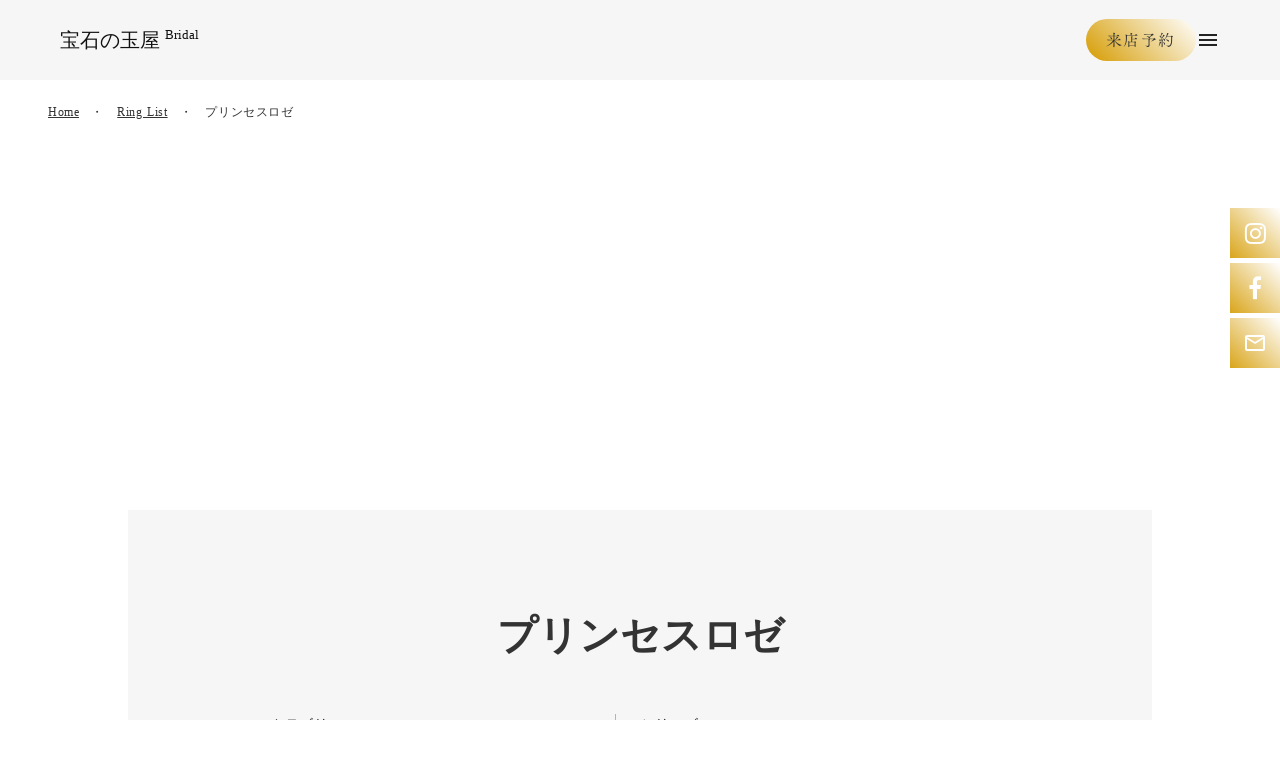

--- FILE ---
content_type: text/html;charset=utf-8
request_url: https://tamaya-bridal.jp/ring/princessrose
body_size: 41896
content:
<!DOCTYPE html>
<html lang="ja">
<head><meta charset="utf-8">
<meta name="viewport" content="width=device-width, initial-scale=1">
<title>プリンセスロゼ  | 宝石の玉屋</title>
<link rel="preconnect" href="https://fonts.gstatic.com" crossorigin>
<meta name="generator" content="Studio.Design">
<meta name="robots" content="all">
<meta property="og:site_name" content="宝石の玉屋｜ブライダルリング専用サイト">
<meta property="og:title" content="プリンセスロゼ  | 宝石の玉屋">
<meta property="og:image" content="https://storage.googleapis.com/studio-cms-assets/projects/EXawExmwOD/s-960x960_v-fs_webp_f438f00d-0db8-4776-a3f1-6f28f650e028.jpg">
<meta property="og:description" content="Princess Roseつぎつぎと咲きこぼれそうな、バラのつぼみをダイヤモンドで表現。細やかな光に包まれたセンターのダイヤモンドは、今一番輝いている「花嫁様ご自身」です。価格　¥286,000〜（税... ">
<meta property="og:type" content="website">
<meta name="description" content="Princess Roseつぎつぎと咲きこぼれそうな、バラのつぼみをダイヤモンドで表現。細やかな光に包まれたセンターのダイヤモンドは、今一番輝いている「花嫁様ご自身」です。価格　¥286,000〜（税... ">
<meta property="twitter:card" content="summary_large_image">
<meta property="twitter:image" content="https://storage.googleapis.com/studio-cms-assets/projects/EXawExmwOD/s-960x960_v-fs_webp_f438f00d-0db8-4776-a3f1-6f28f650e028.jpg">
<meta name="apple-mobile-web-app-title" content="プリンセスロゼ  | 宝石の玉屋">
<meta name="format-detection" content="telephone=no,email=no,address=no">
<meta name="chrome" content="nointentdetection">
<meta property="og:url" content="/ring/princessrose">
<link rel="icon" type="image/png" href="https://storage.googleapis.com/production-os-assets/assets/36113c76-13a0-4d88-afe0-c5debefdee64" data-hid="2c9d455">
<link rel="apple-touch-icon" type="image/png" href="https://storage.googleapis.com/production-os-assets/assets/36113c76-13a0-4d88-afe0-c5debefdee64" data-hid="74ef90c">
<link rel="stylesheet" href="https://fonts.fontplus.dev/v1/css/ln3mbRjm" crossorigin data-hid="4db45a4"><link rel="modulepreload" as="script" crossorigin href="/_nuxt/entry.c33efc46.js"><link rel="preload" as="style" href="/_nuxt/entry.4bab7537.css"><link rel="prefetch" as="image" type="image/svg+xml" href="/_nuxt/close_circle.c7480f3c.svg"><link rel="prefetch" as="image" type="image/svg+xml" href="/_nuxt/round_check.0ebac23f.svg"><link rel="prefetch" as="script" crossorigin href="/_nuxt/LottieRenderer.7a046306.js"><link rel="prefetch" as="script" crossorigin href="/_nuxt/error-404.767318fd.js"><link rel="prefetch" as="script" crossorigin href="/_nuxt/error-500.75638267.js"><link rel="stylesheet" href="/_nuxt/entry.4bab7537.css"><style>.page-enter-active{transition:.6s cubic-bezier(.4,.4,0,1)}.page-leave-active{transition:.3s cubic-bezier(.4,.4,0,1)}.page-enter-from,.page-leave-to{opacity:0}</style><style>:root{--rebranding-loading-bg:#e5e5e5;--rebranding-loading-bar:#222}</style><style>.app[data-v-d12de11f]{align-items:center;flex-direction:column;height:100%;justify-content:center;width:100%}.title[data-v-d12de11f]{font-size:34px;font-weight:300;letter-spacing:2.45px;line-height:30px;margin:30px}</style><style>.DynamicAnnouncer[data-v-cc1e3fda]{height:1px;margin:-1px;overflow:hidden;padding:0;position:absolute;width:1px;clip:rect(0,0,0,0);border-width:0;white-space:nowrap}</style><style>.TitleAnnouncer[data-v-1a8a037a]{height:1px;margin:-1px;overflow:hidden;padding:0;position:absolute;width:1px;clip:rect(0,0,0,0);border-width:0;white-space:nowrap}</style><style>.publish-studio-style[data-v-74fe0335]{transition:.4s cubic-bezier(.4,.4,0,1)}</style><style>.product-font-style[data-v-ed93fc7d]{transition:.4s cubic-bezier(.4,.4,0,1)}</style><style>/*! * Font Awesome Free 6.4.2 by @fontawesome - https://fontawesome.com * License - https://fontawesome.com/license/free (Icons: CC BY 4.0, Fonts: SIL OFL 1.1, Code: MIT License) * Copyright 2023 Fonticons, Inc. */.fa-brands,.fa-solid{-moz-osx-font-smoothing:grayscale;-webkit-font-smoothing:antialiased;--fa-display:inline-flex;align-items:center;display:var(--fa-display,inline-block);font-style:normal;font-variant:normal;justify-content:center;line-height:1;text-rendering:auto}.fa-solid{font-family:Font Awesome\ 6 Free;font-weight:900}.fa-brands{font-family:Font Awesome\ 6 Brands;font-weight:400}:host,:root{--fa-style-family-classic:"Font Awesome 6 Free";--fa-font-solid:normal 900 1em/1 "Font Awesome 6 Free";--fa-style-family-brands:"Font Awesome 6 Brands";--fa-font-brands:normal 400 1em/1 "Font Awesome 6 Brands"}@font-face{font-display:block;font-family:Font Awesome\ 6 Free;font-style:normal;font-weight:900;src:url(https://storage.googleapis.com/production-os-assets/assets/fontawesome/1629704621943/6.4.2/webfonts/fa-solid-900.woff2) format("woff2"),url(https://storage.googleapis.com/production-os-assets/assets/fontawesome/1629704621943/6.4.2/webfonts/fa-solid-900.ttf) format("truetype")}@font-face{font-display:block;font-family:Font Awesome\ 6 Brands;font-style:normal;font-weight:400;src:url(https://storage.googleapis.com/production-os-assets/assets/fontawesome/1629704621943/6.4.2/webfonts/fa-brands-400.woff2) format("woff2"),url(https://storage.googleapis.com/production-os-assets/assets/fontawesome/1629704621943/6.4.2/webfonts/fa-brands-400.ttf) format("truetype")}</style><style>.spinner[data-v-36413753]{animation:loading-spin-36413753 1s linear infinite;height:16px;pointer-events:none;width:16px}.spinner[data-v-36413753]:before{border-bottom:2px solid transparent;border-right:2px solid transparent;border-color:transparent currentcolor currentcolor transparent;border-style:solid;border-width:2px;opacity:.2}.spinner[data-v-36413753]:after,.spinner[data-v-36413753]:before{border-radius:50%;box-sizing:border-box;content:"";height:100%;position:absolute;width:100%}.spinner[data-v-36413753]:after{border-left:2px solid transparent;border-top:2px solid transparent;border-color:currentcolor transparent transparent currentcolor;border-style:solid;border-width:2px;opacity:1}@keyframes loading-spin-36413753{0%{transform:rotate(0deg)}to{transform:rotate(1turn)}}</style><style>@font-face{font-family:grandam;font-style:normal;font-weight:400;src:url(https://storage.googleapis.com/studio-front/fonts/grandam.ttf) format("truetype")}@font-face{font-family:Material Icons;font-style:normal;font-weight:400;src:url(https://storage.googleapis.com/production-os-assets/assets/material-icons/1629704621943/MaterialIcons-Regular.eot);src:local("Material Icons"),local("MaterialIcons-Regular"),url(https://storage.googleapis.com/production-os-assets/assets/material-icons/1629704621943/MaterialIcons-Regular.woff2) format("woff2"),url(https://storage.googleapis.com/production-os-assets/assets/material-icons/1629704621943/MaterialIcons-Regular.woff) format("woff"),url(https://storage.googleapis.com/production-os-assets/assets/material-icons/1629704621943/MaterialIcons-Regular.ttf) format("truetype")}.StudioCanvas{display:flex;height:auto;min-height:100dvh}.StudioCanvas>.sd{min-height:100dvh;overflow:clip}a,abbr,address,article,aside,audio,b,blockquote,body,button,canvas,caption,cite,code,dd,del,details,dfn,div,dl,dt,em,fieldset,figcaption,figure,footer,form,h1,h2,h3,h4,h5,h6,header,hgroup,html,i,iframe,img,input,ins,kbd,label,legend,li,main,mark,menu,nav,object,ol,p,pre,q,samp,section,select,small,span,strong,sub,summary,sup,table,tbody,td,textarea,tfoot,th,thead,time,tr,ul,var,video{border:0;font-family:sans-serif;line-height:1;list-style:none;margin:0;padding:0;text-decoration:none;-webkit-font-smoothing:antialiased;-webkit-backface-visibility:hidden;box-sizing:border-box;color:#333;transition:.3s cubic-bezier(.4,.4,0,1);word-spacing:1px}a:focus:not(:focus-visible),button:focus:not(:focus-visible),summary:focus:not(:focus-visible){outline:none}nav ul{list-style:none}blockquote,q{quotes:none}blockquote:after,blockquote:before,q:after,q:before{content:none}a,button{background:transparent;font-size:100%;margin:0;padding:0;vertical-align:baseline}ins{text-decoration:none}ins,mark{background-color:#ff9;color:#000}mark{font-style:italic;font-weight:700}del{text-decoration:line-through}abbr[title],dfn[title]{border-bottom:1px dotted;cursor:help}table{border-collapse:collapse;border-spacing:0}hr{border:0;border-top:1px solid #ccc;display:block;height:1px;margin:1em 0;padding:0}input,select{vertical-align:middle}textarea{resize:none}.clearfix:after{clear:both;content:"";display:block}[slot=after] button{overflow-anchor:none}</style><style>.sd{flex-wrap:nowrap;max-width:100%;pointer-events:all;z-index:0;-webkit-overflow-scrolling:touch;align-content:center;align-items:center;display:flex;flex:none;flex-direction:column;position:relative}.sd::-webkit-scrollbar{display:none}.sd,.sd.richText *{transition-property:all,--g-angle,--g-color-0,--g-position-0,--g-color-1,--g-position-1,--g-color-2,--g-position-2,--g-color-3,--g-position-3,--g-color-4,--g-position-4,--g-color-5,--g-position-5,--g-color-6,--g-position-6,--g-color-7,--g-position-7,--g-color-8,--g-position-8,--g-color-9,--g-position-9,--g-color-10,--g-position-10,--g-color-11,--g-position-11}input.sd,textarea.sd{align-content:normal}.sd[tabindex]:focus{outline:none}.sd[tabindex]:focus-visible{outline:1px solid;outline-color:Highlight;outline-color:-webkit-focus-ring-color}input[type=email],input[type=tel],input[type=text],select,textarea{-webkit-appearance:none}select{cursor:pointer}.frame{display:block;overflow:hidden}.frame>iframe{height:100%;width:100%}.frame .formrun-embed>iframe:not(:first-child){display:none!important}.image{position:relative}.image:before{background-position:50%;background-size:cover;border-radius:inherit;content:"";height:100%;left:0;pointer-events:none;position:absolute;top:0;transition:inherit;width:100%;z-index:-2}.sd.file{cursor:pointer;flex-direction:row;outline:2px solid transparent;outline-offset:-1px;overflow-wrap:anywhere;word-break:break-word}.sd.file:focus-within{outline-color:Highlight;outline-color:-webkit-focus-ring-color}.file>input[type=file]{opacity:0;pointer-events:none;position:absolute}.sd.text,.sd:where(.icon){align-content:center;align-items:center;display:flex;flex-direction:row;justify-content:center;overflow:visible;overflow-wrap:anywhere;word-break:break-word}.sd:where(.icon.fa){display:inline-flex}.material-icons{align-items:center;display:inline-flex;font-family:Material Icons;font-size:24px;font-style:normal;font-weight:400;justify-content:center;letter-spacing:normal;line-height:1;text-transform:none;white-space:nowrap;word-wrap:normal;direction:ltr;text-rendering:optimizeLegibility;-webkit-font-smoothing:antialiased}.sd:where(.icon.material-symbols){align-items:center;display:flex;font-style:normal;font-variation-settings:"FILL" var(--symbol-fill,0),"wght" var(--symbol-weight,400);justify-content:center;min-height:1em;min-width:1em}.sd.material-symbols-outlined{font-family:Material Symbols Outlined}.sd.material-symbols-rounded{font-family:Material Symbols Rounded}.sd.material-symbols-sharp{font-family:Material Symbols Sharp}.sd.material-symbols-weight-100{--symbol-weight:100}.sd.material-symbols-weight-200{--symbol-weight:200}.sd.material-symbols-weight-300{--symbol-weight:300}.sd.material-symbols-weight-400{--symbol-weight:400}.sd.material-symbols-weight-500{--symbol-weight:500}.sd.material-symbols-weight-600{--symbol-weight:600}.sd.material-symbols-weight-700{--symbol-weight:700}.sd.material-symbols-fill{--symbol-fill:1}a,a.icon,a.text{-webkit-tap-highlight-color:rgba(0,0,0,.15)}.fixed{z-index:2}.sticky{z-index:1}.button{transition:.4s cubic-bezier(.4,.4,0,1)}.button,.link{cursor:pointer}.submitLoading{opacity:.5!important;pointer-events:none!important}.richText{display:block;word-break:break-word}.richText [data-thread],.richText a,.richText blockquote,.richText em,.richText h1,.richText h2,.richText h3,.richText h4,.richText li,.richText ol,.richText p,.richText p>code,.richText pre,.richText pre>code,.richText s,.richText strong,.richText table tbody,.richText table tbody tr,.richText table tbody tr>td,.richText table tbody tr>th,.richText u,.richText ul{backface-visibility:visible;color:inherit;font-family:inherit;font-size:inherit;font-style:inherit;font-weight:inherit;letter-spacing:inherit;line-height:inherit;text-align:inherit}.richText p{display:block;margin:10px 0}.richText>p{min-height:1em}.richText img,.richText video{height:auto;max-width:100%;vertical-align:bottom}.richText h1{display:block;font-size:3em;font-weight:700;margin:20px 0}.richText h2{font-size:2em}.richText h2,.richText h3{display:block;font-weight:700;margin:10px 0}.richText h3{font-size:1em}.richText h4,.richText h5{font-weight:600}.richText h4,.richText h5,.richText h6{display:block;font-size:1em;margin:10px 0}.richText h6{font-weight:500}.richText [data-type=table]{overflow-x:auto}.richText [data-type=table] p{white-space:pre-line;word-break:break-all}.richText table{border:1px solid #f2f2f2;border-collapse:collapse;border-spacing:unset;color:#1a1a1a;font-size:14px;line-height:1.4;margin:10px 0;table-layout:auto}.richText table tr th{background:hsla(0,0%,96%,.5)}.richText table tr td,.richText table tr th{border:1px solid #f2f2f2;max-width:240px;min-width:100px;padding:12px}.richText table tr td p,.richText table tr th p{margin:0}.richText blockquote{border-left:3px solid rgba(0,0,0,.15);font-style:italic;margin:10px 0;padding:10px 15px}.richText [data-type=embed_code]{margin:20px 0;position:relative}.richText [data-type=embed_code]>.height-adjuster>.wrapper{position:relative}.richText [data-type=embed_code]>.height-adjuster>.wrapper[style*=padding-top] iframe{height:100%;left:0;position:absolute;top:0;width:100%}.richText [data-type=embed_code][data-embed-sandbox=true]{display:block;overflow:hidden}.richText [data-type=embed_code][data-embed-code-type=instagram]>.height-adjuster>.wrapper[style*=padding-top]{padding-top:100%}.richText [data-type=embed_code][data-embed-code-type=instagram]>.height-adjuster>.wrapper[style*=padding-top] blockquote{height:100%;left:0;overflow:hidden;position:absolute;top:0;width:100%}.richText [data-type=embed_code][data-embed-code-type=codepen]>.height-adjuster>.wrapper{padding-top:50%}.richText [data-type=embed_code][data-embed-code-type=codepen]>.height-adjuster>.wrapper iframe{height:100%;left:0;position:absolute;top:0;width:100%}.richText [data-type=embed_code][data-embed-code-type=slideshare]>.height-adjuster>.wrapper{padding-top:56.25%}.richText [data-type=embed_code][data-embed-code-type=slideshare]>.height-adjuster>.wrapper iframe{height:100%;left:0;position:absolute;top:0;width:100%}.richText [data-type=embed_code][data-embed-code-type=speakerdeck]>.height-adjuster>.wrapper{padding-top:56.25%}.richText [data-type=embed_code][data-embed-code-type=speakerdeck]>.height-adjuster>.wrapper iframe{height:100%;left:0;position:absolute;top:0;width:100%}.richText [data-type=embed_code][data-embed-code-type=snapwidget]>.height-adjuster>.wrapper{padding-top:30%}.richText [data-type=embed_code][data-embed-code-type=snapwidget]>.height-adjuster>.wrapper iframe{height:100%;left:0;position:absolute;top:0;width:100%}.richText [data-type=embed_code][data-embed-code-type=firework]>.height-adjuster>.wrapper fw-embed-feed{-webkit-user-select:none;-moz-user-select:none;user-select:none}.richText [data-type=embed_code_empty]{display:none}.richText ul{margin:0 0 0 20px}.richText ul li{list-style:disc;margin:10px 0}.richText ul li p{margin:0}.richText ol{margin:0 0 0 20px}.richText ol li{list-style:decimal;margin:10px 0}.richText ol li p{margin:0}.richText hr{border-top:1px solid #ccc;margin:10px 0}.richText p>code{background:#eee;border:1px solid rgba(0,0,0,.1);border-radius:6px;display:inline;margin:2px;padding:0 5px}.richText pre{background:#eee;border-radius:6px;font-family:Menlo,Monaco,Courier New,monospace;margin:20px 0;padding:25px 35px;white-space:pre-wrap}.richText pre code{border:none;padding:0}.richText strong{color:inherit;display:inline;font-family:inherit;font-weight:900}.richText em{font-style:italic}.richText a,.richText u{text-decoration:underline}.richText a{color:#007cff;display:inline}.richText s{text-decoration:line-through}.richText [data-type=table_of_contents]{background-color:#f5f5f5;border-radius:2px;color:#616161;font-size:16px;list-style:none;margin:0;padding:24px 24px 8px;text-decoration:underline}.richText [data-type=table_of_contents] .toc_list{margin:0}.richText [data-type=table_of_contents] .toc_item{color:currentColor;font-size:inherit!important;font-weight:inherit;list-style:none}.richText [data-type=table_of_contents] .toc_item>a{border:none;color:currentColor;font-size:inherit!important;font-weight:inherit;text-decoration:none}.richText [data-type=table_of_contents] .toc_item>a:hover{opacity:.7}.richText [data-type=table_of_contents] .toc_item--1{margin:0 0 16px}.richText [data-type=table_of_contents] .toc_item--2{margin:0 0 16px;padding-left:2rem}.richText [data-type=table_of_contents] .toc_item--3{margin:0 0 16px;padding-left:4rem}.sd.section{align-content:center!important;align-items:center!important;flex-direction:column!important;flex-wrap:nowrap!important;height:auto!important;max-width:100%!important;padding:0!important;width:100%!important}.sd.section-inner{position:static!important}@property --g-angle{syntax:"<angle>";inherits:false;initial-value:180deg}@property --g-color-0{syntax:"<color>";inherits:false;initial-value:transparent}@property --g-position-0{syntax:"<percentage>";inherits:false;initial-value:.01%}@property --g-color-1{syntax:"<color>";inherits:false;initial-value:transparent}@property --g-position-1{syntax:"<percentage>";inherits:false;initial-value:100%}@property --g-color-2{syntax:"<color>";inherits:false;initial-value:transparent}@property --g-position-2{syntax:"<percentage>";inherits:false;initial-value:100%}@property --g-color-3{syntax:"<color>";inherits:false;initial-value:transparent}@property --g-position-3{syntax:"<percentage>";inherits:false;initial-value:100%}@property --g-color-4{syntax:"<color>";inherits:false;initial-value:transparent}@property --g-position-4{syntax:"<percentage>";inherits:false;initial-value:100%}@property --g-color-5{syntax:"<color>";inherits:false;initial-value:transparent}@property --g-position-5{syntax:"<percentage>";inherits:false;initial-value:100%}@property --g-color-6{syntax:"<color>";inherits:false;initial-value:transparent}@property --g-position-6{syntax:"<percentage>";inherits:false;initial-value:100%}@property --g-color-7{syntax:"<color>";inherits:false;initial-value:transparent}@property --g-position-7{syntax:"<percentage>";inherits:false;initial-value:100%}@property --g-color-8{syntax:"<color>";inherits:false;initial-value:transparent}@property --g-position-8{syntax:"<percentage>";inherits:false;initial-value:100%}@property --g-color-9{syntax:"<color>";inherits:false;initial-value:transparent}@property --g-position-9{syntax:"<percentage>";inherits:false;initial-value:100%}@property --g-color-10{syntax:"<color>";inherits:false;initial-value:transparent}@property --g-position-10{syntax:"<percentage>";inherits:false;initial-value:100%}@property --g-color-11{syntax:"<color>";inherits:false;initial-value:transparent}@property --g-position-11{syntax:"<percentage>";inherits:false;initial-value:100%}</style><style>.snackbar[data-v-e23c1c77]{align-items:center;background:#fff;border:1px solid #ededed;border-radius:6px;box-shadow:0 16px 48px -8px rgba(0,0,0,.08),0 10px 25px -5px rgba(0,0,0,.11);display:flex;flex-direction:row;gap:8px;justify-content:space-between;left:50%;max-width:90vw;padding:16px 20px;position:fixed;top:32px;transform:translateX(-50%);-webkit-user-select:none;-moz-user-select:none;user-select:none;width:480px;z-index:9999}.snackbar.v-enter-active[data-v-e23c1c77],.snackbar.v-leave-active[data-v-e23c1c77]{transition:.4s cubic-bezier(.4,.4,0,1)}.snackbar.v-enter-from[data-v-e23c1c77],.snackbar.v-leave-to[data-v-e23c1c77]{opacity:0;transform:translate(-50%,-10px)}.snackbar .convey[data-v-e23c1c77]{align-items:center;display:flex;flex-direction:row;gap:8px;padding:0}.snackbar .convey .icon[data-v-e23c1c77]{background-position:50%;background-repeat:no-repeat;flex-shrink:0;height:24px;width:24px}.snackbar .convey .message[data-v-e23c1c77]{font-size:14px;font-style:normal;font-weight:400;line-height:20px;white-space:pre-line}.snackbar .convey.error .icon[data-v-e23c1c77]{background-image:url(/_nuxt/close_circle.c7480f3c.svg)}.snackbar .convey.error .message[data-v-e23c1c77]{color:#f84f65}.snackbar .convey.success .icon[data-v-e23c1c77]{background-image:url(/_nuxt/round_check.0ebac23f.svg)}.snackbar .convey.success .message[data-v-e23c1c77]{color:#111}.snackbar .button[data-v-e23c1c77]{align-items:center;border-radius:40px;color:#4b9cfb;display:flex;flex-shrink:0;font-family:Inter;font-size:12px;font-style:normal;font-weight:700;justify-content:center;line-height:16px;padding:4px 8px}.snackbar .button[data-v-e23c1c77]:hover{background:#f5f5f5}</style><style>a[data-v-757b86f2]{align-items:center;border-radius:4px;bottom:20px;height:20px;justify-content:center;left:20px;perspective:300px;position:fixed;transition:0s linear;width:84px;z-index:2000}@media (hover:hover){a[data-v-757b86f2]{transition:.4s cubic-bezier(.4,.4,0,1);will-change:width,height}a[data-v-757b86f2]:hover{height:32px;width:200px}}[data-v-757b86f2] .custom-fill path{fill:var(--03ccd9fe)}.fade-enter-active[data-v-757b86f2],.fade-leave-active[data-v-757b86f2]{position:absolute;transform:translateZ(0);transition:opacity .3s cubic-bezier(.4,.4,0,1);will-change:opacity,transform}.fade-enter-from[data-v-757b86f2],.fade-leave-to[data-v-757b86f2]{opacity:0}</style><style>.design-canvas__modal{height:100%;pointer-events:none;position:fixed;transition:none;width:100%;z-index:2}.design-canvas__modal:focus{outline:none}.design-canvas__modal.v-enter-active .studio-canvas,.design-canvas__modal.v-leave-active,.design-canvas__modal.v-leave-active .studio-canvas{transition:.4s cubic-bezier(.4,.4,0,1)}.design-canvas__modal.v-enter-active .studio-canvas *,.design-canvas__modal.v-leave-active .studio-canvas *{transition:none!important}.design-canvas__modal.isNone{transition:none}.design-canvas__modal .design-canvas__modal__base{height:100%;left:0;pointer-events:auto;position:fixed;top:0;transition:.4s cubic-bezier(.4,.4,0,1);width:100%;z-index:-1}.design-canvas__modal .studio-canvas{height:100%;pointer-events:none}.design-canvas__modal .studio-canvas>*{background:none!important;pointer-events:none}</style></head>
<body ><div id="__nuxt"><div><span></span><!----><!----></div></div><script type="application/json" id="__NUXT_DATA__" data-ssr="true">[["Reactive",1],{"data":2,"state":45,"_errors":46,"serverRendered":48,"path":49,"pinia":50},{"dynamicDataring/princessrose":3},{"P9QxGcik":4,"rJ8x7XHB":5,"cqyNzKoG":23,"QPEehFkt":24,"Y9RAk1YU":25,"body":26,"title":27,"slug":28,"cover":29,"_meta":30,"_filter":42,"id":44},"Engagement",{"title":6,"slug":7,"_meta":8,"_filter":21,"id":22},"Engagement Ring","engagement",{"project":9,"publishedAt":11,"createdAt":12,"order":13,"publishType":14,"schema":15,"uid":19,"updatedAt":20},{"id":10},"cb8527fae92249589411",["Date","2023-01-27T02:35:58.000Z"],["Date","2020-07-03T01:54:53.000Z"],1,"draft",{"id":16,"key":17,"postType":18},"weLshtKGrHEKfhJtCouM","izHwGaE0","category","otdpeMLs",["Date","2023-01-27T02:35:42.000Z"],[],"oNT6V2W34I8y0KFFFCXv","ONE","Pt950","¥286,000〜","\u003Cp data-uid=\"oxi6leRp\" data-time=\"1673972552237\">Princess Rose\u003C/p>\u003Cp data-uid=\"fs1B3cLj\" data-time=\"1673972614395\">つぎつぎと咲きこぼれそうな、バラのつぼみをダイヤモンドで表現。\u003Cbr>細やかな光に包まれたセンターのダイヤモンドは、今一番輝いている「花嫁様ご自身」です。\u003C/p>\u003Cp data-uid=\"U9ThcQQ9\" data-time=\"1682067628071\">\u003C/p>\u003Cp data-uid=\"wk4wANcK\" data-time=\"1756368457188\">価格　¥286,000〜（税込価格）\u003Cbr>※選ばれたカラーによって、価格が異なります。\u003C/p>\u003Cp data-uid=\"sfnUu7vo\" data-time=\"1718643853829\">素材　プラチナ950\u003Cbr>※選ばれたカラーによって、リング本体に使用される地金（18金・プラチナ等）が異なります。\u003C/p>\u003Cp data-uid=\"Hc2JAS28\" data-time=\"1673972540280\">サイズ受注範囲　#1〜#20\u003C/p>\u003Cfigure data-uid=\"Q1QwgalU\" data-time=\"1681042084080\" data-thread=\"\" style=\"text-align: \">\u003Cimg src=\"https://storage.googleapis.com/studio-cms-assets/projects/EXawExmwOD/s-960x960_v-fs_webp_03e27342-9d90-4ffa-90b0-58ce89213058.jpg\" alt=\"\" width=\"\" height=\"\">\u003Cfigcaption>\u003C/figcaption>\u003C/figure>\u003Cfigure data-uid=\"plAHe32B\" data-time=\"1673716262747\" data-thread=\"\" style=\"text-align: \">\u003Cimg src=\"https://storage.googleapis.com/studio-cms-assets/projects/EXawExmwOD/s-960x960_v-fs_webp_c9890901-ded7-4477-87d2-13ef062852f9.jpg\" alt=\"\" width=\"\" height=\"\">\u003Cfigcaption>\u003C/figcaption>\u003C/figure>\u003Cfigure data-uid=\"qIWpP1AM\" data-time=\"1673716266469\" data-thread=\"\" style=\"text-align: \">\u003Cimg src=\"https://storage.googleapis.com/studio-cms-assets/projects/EXawExmwOD/s-960x960_v-fs_webp_b0130caf-7f0d-4dba-979f-44df58b859f4.jpg\" alt=\"\" width=\"\" height=\"\">\u003Cfigcaption>\u003C/figcaption>\u003C/figure>","プリンセスロゼ","princessrose","https://storage.googleapis.com/studio-cms-assets/projects/EXawExmwOD/s-960x960_v-fs_webp_f438f00d-0db8-4776-a3f1-6f28f650e028.jpg",{"project":31,"publishedAt":32,"createdAt":33,"order":34,"publishType":35,"schema":36,"uid":40,"updatedAt":41},{"id":10},["Date","2022-12-31T15:53:00.000Z"],["Date","2023-01-14T17:09:29.000Z"],21,"change",{"id":37,"key":38,"postType":39},"Jddhv3EYmO20NPE6sFb5","posts","post","k3r6FlHu",["Date","2025-08-28T08:07:45.000Z"],[43],"rJ8x7XHB:otdpeMLs","e2fvVMAsl5WxsB7jjG3u",{},{"dynamicDataring/princessrose":47},null,true,"/ring/princessrose",{"cmsContentStore":51,"indexStore":55,"projectStore":58,"productStore":81,"pageHeadStore":510},{"listContentsMap":52,"contentMap":53},["Map"],["Map",54,3],"posts/princessrose",{"routeType":56,"host":57},"publish","tamaya-bridal.jp",{"project":59},{"id":60,"name":61,"type":62,"customDomain":63,"iconImage":63,"coverImage":64,"displayBadge":65,"integrations":66,"snapshot_path":79,"snapshot_id":80,"recaptchaSiteKey":-1},"EXawExmwOD","宝石の玉屋｜ブライダルリング専用サイト","web","","https://storage.googleapis.com/production-os-assets/assets/aa0919fa-103f-4d9a-b851-37b7c39aa3ae",false,[67,70,73,76],{"integration_name":68,"code":69},"fontplus","ln3mbRjm",{"integration_name":71,"code":72},"google-analytics","G-BEGGHY22QK",{"integration_name":74,"code":75},"google-tag-manager","GTM-K8NQFGG",{"integration_name":77,"code":78},"typesquare","unused","https://storage.googleapis.com/studio-publish/projects/EXawExmwOD/BW28Q6NZqv/","BW28Q6NZqv",{"product":82,"isLoaded":48,"selectedModalIds":507,"redirectPage":47,"isInitializedRSS":65,"pageViewMap":508,"symbolViewMap":509},{"breakPoints":83,"colors":96,"fonts":97,"head":180,"info":186,"pages":193,"resources":449,"symbols":452,"style":467,"styleVars":469,"enablePassword":65,"classes":504,"publishedUid":506},[84,87,90,93],{"maxWidth":85,"name":86},480,"mobile",{"maxWidth":88,"name":89},768,"tablet",{"maxWidth":91,"name":92},320,"mini",{"maxWidth":94,"name":95},1140,"small",[],[98,107,109,119,121,126,130,144,148,152,157,165,169,173],{"family":99,"subsets":100,"variants":104,"vendor":106},"Tenor Sans",[101,102,103],"cyrillic","latin","latin-ext",[105],"regular","google",{"family":108,"vendor":77},"中ゴシックBBB",{"family":110,"subsets":111,"variants":113,"vendor":106},"Noto Sans JP",[102,112],"japanese",[114,115,105,116,117,118],"100","300","500","700","900",{"family":120,"vendor":77},"A1明朝",{"family":122,"subsets":123,"variants":125,"vendor":106},"Alex Brush",[102,103,124],"vietnamese",[105],{"family":127,"subsets":128,"variants":129,"vendor":106},"Pinyon Script",[102,103,124],[105],{"family":131,"subsets":132,"variants":136,"vendor":106},"EB Garamond",[101,133,134,135,102,103,124],"cyrillic-ext","greek","greek-ext",[105,116,137,117,138,139,140,141,142,143],"600","800","italic","500italic","600italic","700italic","800italic",{"family":145,"subsets":146,"variants":147,"vendor":106},"Cinzel",[102,103],[105,116,137,117,138,118],{"family":149,"subsets":150,"variants":151,"vendor":106},"Luxurious Script",[102,103,124],[105],{"family":153,"subsets":154,"variants":156,"vendor":106},"Bellefair",[155,102,103],"hebrew",[105],{"family":158,"subsets":159,"variants":160,"vendor":68},"Tsukushi Mincho",[112],[161,115,162,163,164,116,137,117,138],"200","350","400","450",{"family":166,"subsets":167,"variants":168,"vendor":68},"Tsukushi Old Mincho",[112],[115],{"family":170,"subsets":171,"variants":172,"vendor":106},"Inter",[101,133,134,135,102,103,124],[114,161,115,105,116,137,117,138,118],{"family":174,"subsets":175,"variants":176,"vendor":106},"Lato",[102,103],[114,177,115,178,105,139,117,142,118,179],"100italic","300italic","900italic",{"favicon":181,"lang":182,"meta":183,"title":61},"https://storage.googleapis.com/production-os-assets/assets/738ee36a-3c54-442a-8b95-9ce2b952ccf0","ja",{"description":184,"og:image":185},"北海道の玄関口札幌駅前通りに位置する宝石専門店。ブライダルリングから始まる人生の節目の喜びを「ジュエリー」というカタチにするお手伝いをいたします。創業87年を迎える地元一番の老舗店でアフターも安心して任せてください。","https://storage.googleapis.com/production-os-assets/assets/c652e6f1-82fc-48a9-af56-4d0ad379b6b5",{"baseWidth":187,"created_at":188,"screen":189,"type":62,"updated_at":191,"version":192},1280,1518591100346,{"height":190,"isAutoHeight":65,"width":187,"workingState":65},600,1518792996878,"4.1.9",[194,209,217,225,233,241,249,257,265,273,281,289,297,305,313,321,329,337,345,353,361,369,377,385,393,402,410,415,419,423,427,439],{"head":195,"id":199,"position":200,"type":202,"uuid":203,"symbolIds":204},{"favicon":196,"meta":197,"title":63},"https://storage.googleapis.com/production-os-assets/assets/9a0551de-584b-4e50-99b4-1b9add024724",{"description":184,"og:image":198},"https://storage.googleapis.com/production-os-assets/assets/955966c7-eb1c-4e0f-ba98-1bbe7f32a4c8","/",{"x":201,"y":201},0,"page","91811169-5680-4527-bac7-91ac4440e013",[205,206,207,208],"f67e2276-2bb5-4feb-981c-e2de16eeb066","c4c2d891-78fa-45c3-9fed-5a1391621b78","3cb993e8-0721-4cbe-83d5-36137a402c91","bf070343-5c00-42e1-a027-551eb4b80692",{"head":210,"id":213,"position":214,"type":202,"uuid":215,"symbolIds":216},{"favicon":196,"meta":211,"title":212},{"description":184,"og:image":63},"宝石の玉屋｜ご成約者様アンケート","questionnaire2",{"x":201,"y":201},"15b6c14e-45c1-437e-a53d-a057082777e9",[205,208,206,207],{"head":218,"id":221,"position":222,"type":202,"uuid":223,"symbolIds":224},{"favicon":196,"meta":219,"title":220},{"description":184,"og:image":63},"宝石の玉屋｜お客様アンケート","questionnaire",{"x":201,"y":201},"34117406-668a-448b-b416-2ab40f6d39e5",[205,208,206,207],{"head":226,"id":229,"position":230,"type":202,"uuid":231,"symbolIds":232},{"favicon":196,"meta":227,"title":228},{"description":184,"og:image":63},"宝石の玉屋｜10colors","10colors",{"x":201,"y":201},"9a8331ad-80a6-458f-9ad2-cdd65b0b4486",[205,208,206,207],{"head":234,"id":237,"position":238,"type":202,"uuid":239,"symbolIds":240},{"favicon":196,"meta":235,"title":236},{"description":184,"og:image":63},"宝石の玉屋｜10colors：色を選ぶ","10colors-2",{"x":201,"y":201},"3ca60518-a09a-48ba-b6b6-15a3c4aa0ec6",[205,208,206,207],{"head":242,"id":245,"position":246,"type":202,"uuid":247,"symbolIds":248},{"favicon":196,"meta":243,"title":244},{"description":184,"og:image":63},"宝石の玉屋｜10colors：デザインを選ぶ","10colors-3",{"x":201,"y":201},"25a29657-2c5f-4a5b-b01a-b959e8421bef",[205,206,207,208],{"head":250,"id":253,"position":254,"type":202,"uuid":255,"symbolIds":256},{"favicon":196,"meta":251,"title":252},{"description":184,"og:image":63},"10colors：オーダーの流れ","10colors-4",{"x":201,"y":201},"a0ae66d5-e040-4dfa-ad2c-edad050976be",[205,206,207,208],{"head":258,"id":261,"position":262,"type":202,"uuid":263,"symbolIds":264},{"favicon":196,"meta":259,"title":260},{"description":184,"og:image":63},"宝石の玉屋｜10colors：コンセプト","10colors-5",{"x":201,"y":201},"404356af-522f-4538-bc69-68aaf94205ae",[205,208,206,207],{"head":266,"id":269,"position":270,"type":202,"uuid":271,"symbolIds":272},{"favicon":196,"meta":267,"title":268},{"description":184,"og:image":63},"宝石の玉屋｜宝石の玉屋について","about",{"x":201,"y":201},"e7e927d9-0a8a-4a1f-8aec-273ee9cd886c",[205,206,207,208],{"head":274,"id":277,"position":278,"type":202,"uuid":279,"symbolIds":280},{"favicon":196,"meta":275,"title":276},{"description":184,"og:image":63},"宝石の玉屋｜玉屋だからできること","brand",{"x":201,"y":201},"0a342e38-12de-44f6-b0c7-a7e70428ce2c",[205,206,207,208],{"head":282,"id":285,"position":286,"type":202,"uuid":287,"symbolIds":288},{"favicon":196,"meta":283,"title":284},{"description":184,"og:image":63},"宝石の玉屋｜玉屋のリング選び","guidance",{"x":201,"y":201},"ee9f39fa-0fd7-48ef-b7dc-89b70372ec83",[205,206,207,208],{"head":290,"id":293,"position":294,"type":202,"uuid":295,"symbolIds":296},{"favicon":196,"meta":291,"title":292},{"description":184,"og:image":63},"宝石の玉屋｜商品一覧","ringlist",{"x":201,"y":201},"cdf8dd2c-9e23-42e3-98ed-db5d2aea9324",[205,206,207,208],{"head":298,"id":301,"position":302,"type":202,"uuid":303,"symbolIds":304},{"favicon":196,"meta":299,"title":300},{"description":184,"og:image":63},"リングの製法について","method",{"x":201,"y":201},"4ade73bc-abb5-4739-b3e9-86bb04afa9c0",[205,206,207,208],{"head":306,"id":309,"position":310,"type":202,"uuid":311,"symbolIds":312},{"favicon":196,"meta":307,"title":308},{"description":184,"og:image":63},"宝石の玉屋｜鋳造","chuzo",{"x":201,"y":201},"d7890b20-e131-4016-94d3-b4ef63b6eca5",[205,206,207,208],{"head":314,"id":317,"position":318,"type":202,"uuid":319,"symbolIds":320},{"favicon":196,"meta":315,"title":316},{"description":184,"og:image":63},"宝石の玉屋｜鍛造","tanzo",{"x":201,"y":201},"44ac7703-24dd-48a8-8930-a51d322ecce8",[205,206,207,208],{"head":322,"id":325,"position":326,"type":202,"uuid":327,"symbolIds":328},{"favicon":196,"meta":323,"title":324},{"description":184,"og:image":63},"宝石の玉屋｜Disney DREAM TRAVEL","disneydreamtravel",{"x":201,"y":201},"db997ca3-4405-44af-8d69-a7355e5d6378",[205,206,207,208],{"head":330,"id":333,"position":334,"type":202,"uuid":335,"symbolIds":336},{"favicon":196,"meta":331,"title":332},{"description":184,"og:image":63},"宝石の玉屋｜オーダーメイド相談会","custommade",{"x":201,"y":201},"0285631d-39c9-4d8d-b4ca-07b8acda03c1",[205,206,207,208],{"head":338,"id":341,"position":342,"type":202,"uuid":343,"symbolIds":344},{"favicon":196,"meta":339,"title":340},{"description":184,"og:image":63},"宝石の玉屋｜ご成約・ご来店特典","fair",{"x":201,"y":201},"0dd32d50-4937-4bb5-b60e-2433633df280",[205,206,207,208],{"head":346,"id":349,"position":350,"type":202,"uuid":351,"symbolIds":352},{"favicon":196,"meta":347,"title":348},{"description":184,"og:image":63},"宝石の玉屋｜アフターサービス","aftersaleservice",{"x":201,"y":201},"ea5faf26-2602-4ff6-8d5f-9b0d9e605430",[205,206,207,208],{"head":354,"id":357,"position":358,"type":202,"uuid":359,"symbolIds":360},{"favicon":196,"meta":355,"title":356},{"description":184,"og:image":63},"宝石の玉屋｜ご来店予約・お問い合わせ","contact",{"x":201,"y":201},"e37d1fb1-c7a9-485d-887d-56419769dd10",[205,206,207,208],{"head":362,"id":365,"position":366,"type":202,"uuid":367,"symbolIds":368},{"favicon":196,"meta":363,"title":364},{"description":184,"og:image":63},"宝石の玉屋｜アクセス","access",{"x":201,"y":201},"d8cf7686-7b4a-4b75-bc15-7a2471699b29",[205,206,207,208],{"head":370,"id":373,"position":374,"type":202,"uuid":375,"symbolIds":376},{"favicon":196,"meta":371,"title":372},{"description":184,"og:image":63},"宝石の玉屋｜会社概要","company",{"x":201,"y":201},"cd26f905-04c7-4b9b-9136-2c3171bb0f12",[205,206,207,208],{"head":378,"id":381,"position":382,"type":202,"uuid":383,"symbolIds":384},{"favicon":196,"meta":379,"title":380},{"description":184,"og:image":63},"宝石の玉屋｜プライバシーポリシー","privacypolicy",{"x":201,"y":201},"ef2f028c-6969-4b5f-9d0c-886238fc98e4",[205,206,207,208],{"head":386,"id":390,"type":202,"uuid":391,"symbolIds":392},{"favicon":387,"meta":388,"title":389},"https://storage.googleapis.com/production-os-assets/assets/4728af57-3b94-4691-bf92-68e47cbad03f",{"description":184,"og:image":63},"宝石の玉屋｜404 not found","404","0b145ac9-720b-41d1-9536-61c5843f912b",[206,207,205,208],{"head":394,"id":399,"type":202,"uuid":400,"symbolIds":401},{"favicon":395,"meta":396,"title":398},"https://storage.googleapis.com/production-os-assets/assets/7141d077-a8a8-468a-b607-ad07178be847",{"description":63,"og:image":397},"https://storage.googleapis.com/production-os-assets/assets/3958654a-ee70-4b0b-8cb7-6bd6f8d13ee9","宝石の玉屋 | LIST","ring","bb5596c5-18a9-452e-b5cd-0098efaf331f",[206,207,205,208],{"head":403,"id":407,"type":202,"uuid":408,"symbolIds":409},{"favicon":404,"meta":405,"title":406},"https://storage.googleapis.com/production-os-assets/assets/35ee7a70-c11d-47f2-bf70-4134a03e8bca",{"description":184},"NEWS | 宝石の玉屋","news","755cc3e1-2e32-40a1-8363-c087ff90c285",[208,206,207,205],{"id":411,"type":412,"uuid":413,"symbolIds":414},"navigation","modal","84e0c883-c510-433d-afc5-7fe7976d2496",[],{"id":416,"isCookieModal":65,"responsive":48,"type":412,"uuid":417,"symbolIds":418},"stylechart","87f5d427-ea56-49aa-b440-276e09fc1aa3",[],{"id":420,"isCookieModal":65,"responsive":48,"type":412,"uuid":421,"symbolIds":422},"brand_kiseki","8504a75f-bd9e-4dac-b24e-4423caa0de98",[],{"id":424,"isCookieModal":65,"responsive":48,"type":412,"uuid":425,"symbolIds":426},"brand_clematis","75cc2546-f952-4b8e-9073-3e3b4666ae14",[],{"cmsRequest":428,"head":430,"id":436,"type":202,"uuid":437,"symbolIds":438},{"contentSlug":429,"schemaKey":38},"{{$route.params.slug}}",{"favicon":431,"meta":432,"title":435},"https://storage.googleapis.com/production-os-assets/assets/36113c76-13a0-4d88-afe0-c5debefdee64",{"description":433,"og:image":434},"{{body}} ","{{cover}}","{{title}}  | 宝石の玉屋","ring/:slug","bb4a0610-c7dc-4c14-8874-74e4714f7832",[206,207,205,208],{"cmsRequest":440,"head":442,"id":446,"type":202,"uuid":447,"symbolIds":448},{"contentSlug":429,"schemaKey":441},"uHEmrOzP",{"favicon":443,"meta":444,"title":435},"https://storage.googleapis.com/production-os-assets/assets/7b3d361c-3135-41fb-b746-ce5f75027678",{"description":433,"og:image":445},"https://storage.googleapis.com/production-os-assets/assets/5ff77cdf-b227-4720-85a3-422d02078ffd","news/:slug","920529c4-f7e5-404f-ac65-5ac188c52c8d",[206,207,205,208],{"rssList":450,"apiList":451,"cmsProjectId":10},[],[],[453,455,457,459,461,463,464,465,466],{"uuid":454},"3510f8fe-78c6-4a8f-9386-3791cb01d632",{"uuid":456},"04e72021-d181-4032-91e7-5a421356048d",{"uuid":458},"e5b4c9ee-3f53-4fa4-8bd0-8783d8ee262e",{"uuid":460},"3b7c14c8-6d30-4f88-8384-0b0fb37d493d",{"uuid":462},"bed2f942-d718-4aef-b88b-8fad7cb1bc42",{"uuid":205},{"uuid":208},{"uuid":206},{"uuid":207},{"fontFamily":468},[],{"fontFamily":470},[471,474,476,479,481,484,487,489,492,494,497,500,502],{"key":472,"name":63,"value":473},"d7b7c66f","'Tenor Sans'",{"key":475,"name":63,"value":108},"50af8043",{"key":477,"name":63,"value":478},"87b23ce3","'Noto Sans JP'",{"key":480,"name":63,"value":120},"e3830e81",{"key":482,"name":63,"value":483},"08b5e433","'Pinyon Script'",{"key":485,"name":63,"value":486},"07929931","'EB Garamond'",{"key":488,"name":63,"value":145},"3db7abea",{"key":490,"name":63,"value":491},"799e7882","'Luxurious Script'",{"key":493,"name":63,"value":153},"cf825c48",{"key":495,"name":63,"value":496},"58b8ce1b","'Tsukushi Mincho'",{"key":498,"name":63,"value":499},"e9a581ba","'Tsukushi Old Mincho'",{"key":501,"name":63,"value":170},"4a95cc08",{"key":503,"name":63,"value":174},"6b80c3df",{"typography":505},[],"20251122060704",[],{},["Map"],{"googleFontMap":511,"typesquareLoaded":65,"hasCustomFont":65,"materialSymbols":512},["Map"],[]]</script><script>window.__NUXT__={};window.__NUXT__.config={public:{apiBaseUrl:"https://api.studiodesignapp.com/api",cmsApiBaseUrl:"https://api.cms.studiodesignapp.com",previewBaseUrl:"https://preview.studio.site",facebookAppId:"569471266584583",firebaseApiKey:"AIzaSyBkjSUz89vvvl35U-EErvfHXLhsDakoNNg",firebaseProjectId:"studio-7e371",firebaseAuthDomain:"studio-7e371.firebaseapp.com",firebaseDatabaseURL:"https://studio-7e371.firebaseio.com",firebaseStorageBucket:"studio-7e371.appspot.com",firebaseMessagingSenderId:"373326844567",firebaseAppId:"1:389988806345:web:db757f2db74be8b3",studioDomain:".studio.site",studioPublishUrl:"https://storage.googleapis.com/studio-publish",studioPublishIndexUrl:"https://storage.googleapis.com/studio-publish-index",rssApiPath:"https://rss.studiodesignapp.com/rssConverter",embedSandboxDomain:".studioiframesandbox.com",apiProxyUrl:"https://studio-api-proxy-rajzgb4wwq-an.a.run.app",proxyApiBaseUrl:"",isDev:false,fontsApiBaseUrl:"https://fonts.studio.design",jwtCookieName:"jwt_token"},app:{baseURL:"/",buildAssetsDir:"/_nuxt/",cdnURL:""}}</script><script type="module" src="/_nuxt/entry.c33efc46.js" crossorigin></script></body>
</html>

--- FILE ---
content_type: text/plain; charset=utf-8
request_url: https://analytics.studiodesignapp.com/event
body_size: -232
content:
Message published: 17914381068417855